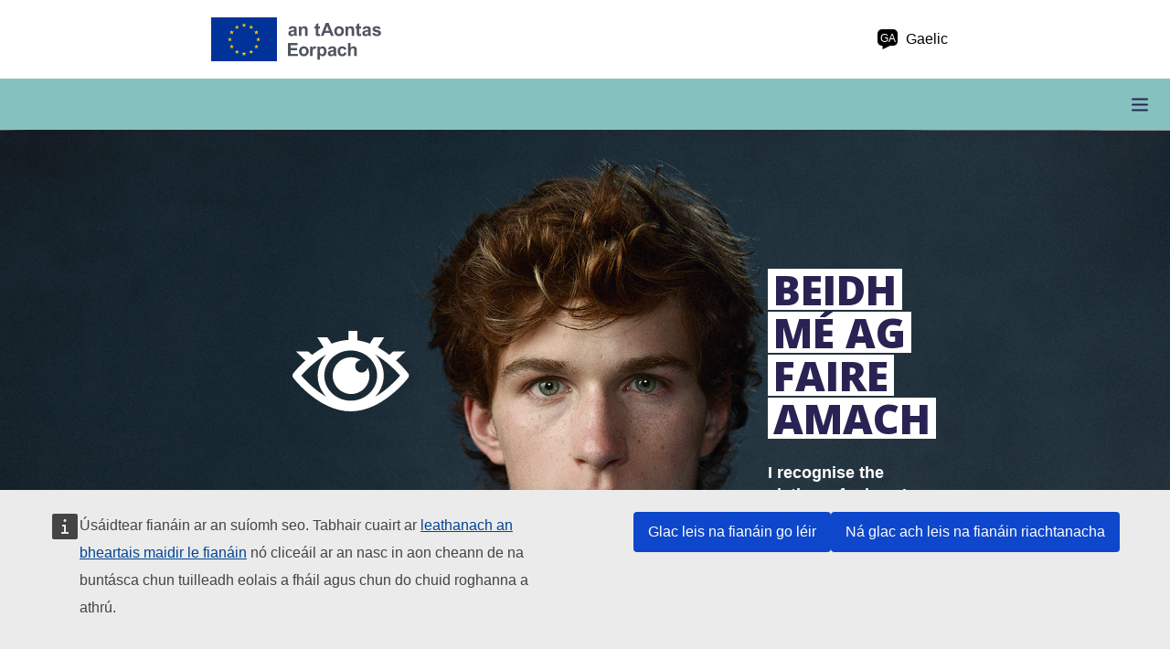

--- FILE ---
content_type: text/html; charset=UTF-8
request_url: https://victims-rights.campaign.europa.eu/ga/country/lithuania
body_size: 6366
content:
<!DOCTYPE html>
<html lang="ga" dir="ltr">
  <head>
    <meta charset="utf-8" />
<link rel="canonical" href="https://victims-rights.campaign.europa.eu/ga/country/lithuania" />
<script type="application/json">{"utility":"piwik","siteID":"4f807bb7-7846-4e96-a393-fabe4650796c","sitePath":["victims-rights.campaign.europa.eu"],"instance":"ec"}</script>
<script type="application/json">{"utility":"cck"}</script>
<meta name="Generator" content="Drupal 10 (https://www.drupal.org)" />
<meta name="MobileOptimized" content="width" />
<meta name="HandheldFriendly" content="true" />
<meta name="viewport" content="width=device-width, initial-scale=1, shrink-to-fit=no" />
<meta http-equiv="x-ua-compatible" content="ie=edge" />

    <link rel="apple-touch-icon" sizes="180x180" href="/themes/custom/just_victims_rights/assets/img/favicon/apple-touch-icon.png">
    <link rel="icon" type="image/png" sizes="32x32" href="/themes/custom/just_victims_rights/assets/img/favicon/favicon-32x32.png">
    <link rel="icon" type="image/png" sizes="16x16" href="/themes/custom/just_victims_rights/assets/img/favicon/favicon-16x16.png">
    <link rel="manifest" href="/themes/custom/just_victims_rights/assets/img/favicon/site.webmanifest">
    <link rel="mask-icon" href="/themes/custom/just_victims_rights/assets/img/favicon/safari-pinned-tab.svg" color="#5bbad5">
    <meta name="msapplication-TileColor" content="#00aba9">
    <meta name="theme-color" content="#ffffff">
    <title>| Victims Rights</title>
    <link rel="stylesheet" media="all" href="/core/assets/vendor/jquery.ui/themes/base/core.css?t99o9u" />
<link rel="stylesheet" media="all" href="/core/assets/vendor/jquery.ui/themes/base/controlgroup.css?t99o9u" />
<link rel="stylesheet" media="all" href="/core/assets/vendor/jquery.ui/themes/base/checkboxradio.css?t99o9u" />
<link rel="stylesheet" media="all" href="/core/assets/vendor/jquery.ui/themes/base/resizable.css?t99o9u" />
<link rel="stylesheet" media="all" href="/core/assets/vendor/jquery.ui/themes/base/button.css?t99o9u" />
<link rel="stylesheet" media="all" href="/core/assets/vendor/jquery.ui/themes/base/dialog.css?t99o9u" />
<link rel="stylesheet" media="all" href="/core/modules/system/css/components/align.module.css?t99o9u" />
<link rel="stylesheet" media="all" href="/core/modules/system/css/components/fieldgroup.module.css?t99o9u" />
<link rel="stylesheet" media="all" href="/core/modules/system/css/components/container-inline.module.css?t99o9u" />
<link rel="stylesheet" media="all" href="/core/modules/system/css/components/clearfix.module.css?t99o9u" />
<link rel="stylesheet" media="all" href="/core/modules/system/css/components/details.module.css?t99o9u" />
<link rel="stylesheet" media="all" href="/core/modules/system/css/components/hidden.module.css?t99o9u" />
<link rel="stylesheet" media="all" href="/core/modules/system/css/components/item-list.module.css?t99o9u" />
<link rel="stylesheet" media="all" href="/core/modules/system/css/components/js.module.css?t99o9u" />
<link rel="stylesheet" media="all" href="/core/modules/system/css/components/nowrap.module.css?t99o9u" />
<link rel="stylesheet" media="all" href="/core/modules/system/css/components/position-container.module.css?t99o9u" />
<link rel="stylesheet" media="all" href="/core/modules/system/css/components/reset-appearance.module.css?t99o9u" />
<link rel="stylesheet" media="all" href="/core/modules/system/css/components/resize.module.css?t99o9u" />
<link rel="stylesheet" media="all" href="/core/modules/system/css/components/system-status-counter.css?t99o9u" />
<link rel="stylesheet" media="all" href="/core/modules/system/css/components/system-status-report-counters.css?t99o9u" />
<link rel="stylesheet" media="all" href="/core/modules/system/css/components/system-status-report-general-info.css?t99o9u" />
<link rel="stylesheet" media="all" href="/core/modules/system/css/components/tablesort.module.css?t99o9u" />
<link rel="stylesheet" media="all" href="/core/modules/ckeditor5/css/ckeditor5.dialog.fix.css?t99o9u" />
<link rel="stylesheet" media="all" href="/core/modules/views/css/views.module.css?t99o9u" />
<link rel="stylesheet" media="all" href="/core/assets/vendor/jquery.ui/themes/base/theme.css?t99o9u" />
<link rel="stylesheet" media="all" href="/themes/contrib/bootstrap_barrio/css/components/variables.css?t99o9u" />
<link rel="stylesheet" media="all" href="/themes/contrib/bootstrap_barrio/css/components/user.css?t99o9u" />
<link rel="stylesheet" media="all" href="/themes/contrib/bootstrap_barrio/css/components/progress.css?t99o9u" />
<link rel="stylesheet" media="all" href="/themes/contrib/bootstrap_barrio/css/components/affix.css?t99o9u" />
<link rel="stylesheet" media="all" href="/themes/contrib/bootstrap_barrio/css/components/book.css?t99o9u" />
<link rel="stylesheet" media="all" href="/themes/contrib/bootstrap_barrio/css/components/contextual.css?t99o9u" />
<link rel="stylesheet" media="all" href="/themes/contrib/bootstrap_barrio/css/components/feed-icon.css?t99o9u" />
<link rel="stylesheet" media="all" href="/themes/contrib/bootstrap_barrio/css/components/field.css?t99o9u" />
<link rel="stylesheet" media="all" href="/themes/contrib/bootstrap_barrio/css/components/header.css?t99o9u" />
<link rel="stylesheet" media="all" href="/themes/contrib/bootstrap_barrio/css/components/help.css?t99o9u" />
<link rel="stylesheet" media="all" href="/themes/contrib/bootstrap_barrio/css/components/icons.css?t99o9u" />
<link rel="stylesheet" media="all" href="/themes/contrib/bootstrap_barrio/css/components/image-button.css?t99o9u" />
<link rel="stylesheet" media="all" href="/themes/contrib/bootstrap_barrio/css/components/item-list.css?t99o9u" />
<link rel="stylesheet" media="all" href="/themes/contrib/bootstrap_barrio/css/components/list-group.css?t99o9u" />
<link rel="stylesheet" media="all" href="/themes/contrib/bootstrap_barrio/css/components/media.css?t99o9u" />
<link rel="stylesheet" media="all" href="/themes/contrib/bootstrap_barrio/css/components/page.css?t99o9u" />
<link rel="stylesheet" media="all" href="/themes/contrib/bootstrap_barrio/css/components/search-form.css?t99o9u" />
<link rel="stylesheet" media="all" href="/themes/contrib/bootstrap_barrio/css/components/shortcut.css?t99o9u" />
<link rel="stylesheet" media="all" href="/themes/contrib/bootstrap_barrio/css/components/sidebar.css?t99o9u" />
<link rel="stylesheet" media="all" href="/themes/contrib/bootstrap_barrio/css/components/skip-link.css?t99o9u" />
<link rel="stylesheet" media="all" href="/themes/contrib/bootstrap_barrio/css/components/table.css?t99o9u" />
<link rel="stylesheet" media="all" href="/themes/contrib/bootstrap_barrio/css/components/tabledrag.css?t99o9u" />
<link rel="stylesheet" media="all" href="/themes/contrib/bootstrap_barrio/css/components/tableselect.css?t99o9u" />
<link rel="stylesheet" media="all" href="/themes/contrib/bootstrap_barrio/css/components/tablesort-indicator.css?t99o9u" />
<link rel="stylesheet" media="all" href="/themes/contrib/bootstrap_barrio/css/components/ui.widget.css?t99o9u" />
<link rel="stylesheet" media="all" href="/themes/contrib/bootstrap_barrio/css/components/tabs.css?t99o9u" />
<link rel="stylesheet" media="all" href="/themes/contrib/bootstrap_barrio/css/components/toolbar.css?t99o9u" />
<link rel="stylesheet" media="all" href="/themes/contrib/bootstrap_barrio/css/components/vertical-tabs.css?t99o9u" />
<link rel="stylesheet" media="all" href="/themes/contrib/bootstrap_barrio/css/components/views.css?t99o9u" />
<link rel="stylesheet" media="all" href="/themes/contrib/bootstrap_barrio/css/components/webform.css?t99o9u" />
<link rel="stylesheet" media="all" href="/themes/contrib/bootstrap_barrio/css/components/ui-dialog.css?t99o9u" />
<link rel="stylesheet" media="all" href="/themes/contrib/bootstrap_barrio/css/colors/messages/messages-white.css?t99o9u" />
<link rel="stylesheet" media="all" href="//stackpath.bootstrapcdn.com/bootstrap/4.5.0/css/bootstrap.min.css" />
<link rel="stylesheet" media="all" href="/themes/custom/just_victims_rights/assets/css/styles.css?t99o9u" />
<link rel="stylesheet" media="all" href="/themes/custom/just_victims_rights/assets/css/slick.min.css?t99o9u" />
<link rel="stylesheet" media="all" href="/themes/custom/just_victims_rights/assets/ecl/ecl-ec-preset-website.css?t99o9u" />
<link rel="stylesheet" media="print" href="/themes/custom/just_victims_rights/assets/ecl/ecl-ec-preset-website-print.css?t99o9u" />
<link rel="stylesheet" media="print" href="/themes/contrib/bootstrap_barrio/css/print.css?t99o9u" />

    
  </head>
  <body class="layout-no-sidebars path-country">
    <a href="#main-content" class="visually-hidden focusable skip-link">
      Skip to main content
    </a>
    
      <div class="dialog-off-canvas-main-canvas" data-off-canvas-main-canvas>
    
<div id="page-wrapper">
  <div id="page">
    <header id="header" class="header" role="banner" aria-label="Site header">
      
                <nav class="country-selector"><div class="views-element-container"><div class=" modal" id="country-menu" data-title="Select country">
    <div class="countries-list">      
      <ul class="countries-list-links">
    <li>
  <a href="/en/country/austria#action" data-country="austria" class="">An Ostair</a>
</li>
    <li>
  <a href="/en/country/belgium#action" data-country="belgium" class="target-country">An Bheilg</a>
</li>
    <li>
  <a href="/en/country/bulgaria#action" data-country="bulgaria" class="target-country">An Bhulgáir</a>
</li>
    <li>
  <a href="/en/country/croatia#action" data-country="croatia" class="target-country">An Chróit</a>
</li>
    <li>
  <a href="/en/country/cyprus#action" data-country="cyprus" class="">Poblacht na Cipire</a>
</li>
    <li>
  <a href="/en/country/czech_republic#action" data-country="czech_republic" class="target-country">An tSeicia</a>
</li>
    <li>
  <a href="/en/country/denmark#action" data-country="denmark" class="">An Danmhairg</a>
</li>
    <li>
  <a href="/en/country/estonia#action" data-country="estonia" class="target-country">An Eastóin</a>
</li>
    <li>
  <a href="/en/country/finland#action" data-country="finland" class="">An Fhionlainn</a>
</li>
    <li>
  <a href="/en/country/france#action" data-country="france" class="">An Fhrainc</a>
</li>
    <li>
  <a href="/en/country/germany#action" data-country="germany" class="">An Ghearmáin</a>
</li>
    <li>
  <a href="/en/country/greece#action" data-country="greece" class="">An Ghréig</a>
</li>
    <li>
  <a href="/en/country/hungary#action" data-country="hungary" class="target-country">An Ungáir</a>
</li>
    <li>
  <a href="/en/country/ireland#action" data-country="ireland" class="">Éire</a>
</li>
    <li>
  <a href="/en/country/italy#action" data-country="italy" class="">An Iodáil</a>
</li>
    <li>
  <a href="/en/country/latvia#action" data-country="latvia" class="target-country">An Laitvia</a>
</li>
    <li>
  <a href="/en/country/lithuania#action" data-country="lithuania" class="">An Liotuáin</a>
</li>
    <li>
  <a href="/en/country/luxembourg#action" data-country="luxembourg" class="">Lucsamburg</a>
</li>
    <li>
  <a href="/en/country/malta#action" data-country="malta" class="">Málta</a>
</li>
    <li>
  <a href="/en/country/netherlands#action" data-country="netherlands" class="">An Ísiltír</a>
</li>
    <li>
  <a href="/en/country/poland#action" data-country="poland" class="target-country">An Pholainn</a>
</li>
    <li>
  <a href="/en/country/portugal#action" data-country="portugal" class="">An Phortaingéil</a>
</li>
    <li>
  <a href="/en/country/romania#action" data-country="romania" class="target-country">An Rómáin</a>
</li>
    <li>
  <a href="/en/country/slovakia#action" data-country="slovakia" class="target-country">An tSlóvaic</a>
</li>
    <li>
  <a href="/en/country/slovenia#action" data-country="slovenia" class="">An tSlóivéin</a>
</li>
    <li>
  <a href="/en/country/spain#action" data-country="spain" class="">An Spáinn</a>
</li>
    <li>
  <a href="/en/country/sweden#action" data-country="sweden" class="">An tSualainn</a>
</li>
</ul>

    </div>
</div>
</div>
 </nav>
          <nav class="navbar" id="navbar-top">
                        
                <section class="container region region-top-header">
    
<div id="eu-logo">
	<a href="http://europa.eu" target="_blank">
	<img src="https://european-union.europa.eu/themes/contrib/oe_theme/dist/eu/images/logo/standard-version/positive/logo-eu--ga.svg" alt="European Union logo"/>
	</a>
</div>



<div class="language-switcher-language-url language-switcher block block-language block-language-blocklanguage-interface" id="block-languageswitcher" role="navigation">
  
    
      <div class="content">
      


<div class="ecl-site-header-harmonised__action">
<a aria-controls="language-list-overlay" aria-label="ga Gaelic" class="ecl-link ecl-link--standalone ecl-site-header-harmonised__language-selector" data-ecl-language-selector="true" href="/ga">


		<span class="ecl-site-header-harmonised__language-icon">
			<svg aria-hidden="true" class="ecl-site-header-harmonised__icon ecl-icon ecl-icon--s" focusable="false">
				<use xlink:href="/themes/custom/just_victims_rights/assets/ecl/icons.svg#general--language"></use>
			</svg>
			<span class="ecl-site-header-harmonised__language-code">ga</span>
		</span>
		Gaelic</a>

</div>

<div id="language-list-overlay" class="ecl-language-list ecl-language-list--overlay" aria-labelledby="ecl-language-list__title" role="dialog" data-ecl-language-list-overlay="true">





    <div class="ecl-language-list__container ecl-container">
      <div class="ecl-row">
        <div class="ecl-language-list__close ecl-col-12 ecl-col-lg-8 ecl-offset-lg-2"><button data-ecl-language-list-close="true" type="submit" class="ecl-language-list__close-button ecl-button ecl-button--ghost"><span class="ecl-button__container"><span class="ecl-button__label" data-ecl-label="true">Close</span><svg focusable="false" aria-hidden="true" data-ecl-icon="true" class="ecl-button__icon ecl-button__icon--after ecl-icon ecl-icon--s">
                <use xlink:href="/themes/custom/just_victims_rights/assets/ecl/icons.svg#ui--close"></use>
              </svg></span></button></div>
        <div class="ecl-language-list__title ecl-col-12 ecl-col-lg-8 ecl-offset-lg-2" id="ecl-language-list__title">Select your language</div>
      </div>
      <div class="ecl-row ecl-language-list__eu">

        <div class="ecl-language-list__column ecl-col-12 ecl-col-lg-4 ecl-offset-lg-2">
          <ul class="ecl-language-list__list"><li class="ecl-language-list__item ">


            <a href="/en/country/lithuania" class="language-link ecl-language-list__link ecl-link ecl-link--standalone" hreflang="en" lang="en" rel="alternate" data-drupal-link-system-path="country/lithuania">English</a><li class="ecl-language-list__item ">


            <a href="/de/country/lithuania" class="language-link ecl-language-list__link ecl-link ecl-link--standalone" hreflang="de" lang="de" rel="alternate" data-drupal-link-system-path="country/lithuania">German</a><li class="ecl-language-list__item ">


            <a href="/el/country/lithuania" class="language-link ecl-language-list__link ecl-link ecl-link--standalone" hreflang="el" lang="el" rel="alternate" data-drupal-link-system-path="country/lithuania">Greek</a><li class="ecl-language-list__item ">


            <a href="/da/country/lithuania" class="language-link ecl-language-list__link ecl-link ecl-link--standalone" hreflang="da" lang="da" rel="alternate" data-drupal-link-system-path="country/lithuania">Danish</a><li class="ecl-language-list__item ">


            <a href="/fi/country/lithuania" class="language-link ecl-language-list__link ecl-link ecl-link--standalone" hreflang="fi" lang="fi" rel="alternate" data-drupal-link-system-path="country/lithuania">Finnish</a><li class="ecl-language-list__item ">


            <a href="/fr/country/lithuania" class="language-link ecl-language-list__link ecl-link ecl-link--standalone" hreflang="fr" lang="fr" rel="alternate" data-drupal-link-system-path="country/lithuania">French</a><li class="ecl-language-list__item ">


            <a href="/it/country/lithuania" class="language-link ecl-language-list__link ecl-link ecl-link--standalone" hreflang="it" lang="it" rel="alternate" data-drupal-link-system-path="country/lithuania">Italian</a><li class="ecl-language-list__item ">


            <a href="/lt/country/lithuania" class="language-link ecl-language-list__link ecl-link ecl-link--standalone" hreflang="lt" lang="lt" rel="alternate" data-drupal-link-system-path="country/lithuania">Lithuanian</a><li class="ecl-language-list__item ">


            <a href="/nl/country/lithuania" class="language-link ecl-language-list__link ecl-link ecl-link--standalone" hreflang="nl" lang="nl" rel="alternate" data-drupal-link-system-path="country/lithuania">Dutch</a><li class="ecl-language-list__item ">


            <a href="/pt/country/lithuania" class="language-link ecl-language-list__link ecl-link ecl-link--standalone" hreflang="pt" lang="pt" rel="alternate" data-drupal-link-system-path="country/lithuania">Portuguese, Portugal</a><li class="ecl-language-list__item ">


            <a href="/sl/country/lithuania" class="language-link ecl-language-list__link ecl-link ecl-link--standalone" hreflang="sl" lang="sl" rel="alternate" data-drupal-link-system-path="country/lithuania">Slovenian</a><li class="ecl-language-list__item ">


            <a href="/es/country/lithuania" class="language-link ecl-language-list__link ecl-link ecl-link--standalone" hreflang="es" lang="es" rel="alternate" data-drupal-link-system-path="country/lithuania">Spanish</a><li class="ecl-language-list__item ">


            <a href="/sv/country/lithuania" class="language-link ecl-language-list__link ecl-link ecl-link--standalone" hreflang="sv" lang="sv" rel="alternate" data-drupal-link-system-path="country/lithuania">Swedish</a><li class="ecl-language-list__item ">


            <a href="/bg/country/lithuania" class="language-link ecl-language-list__link ecl-link ecl-link--standalone" hreflang="bg" lang="bg" rel="alternate" data-drupal-link-system-path="country/lithuania">Bulgarian</a><li class="ecl-language-list__item ">


            <a href="/hr/country/lithuania" class="language-link ecl-language-list__link ecl-link ecl-link--standalone" hreflang="hr" lang="hr" rel="alternate" data-drupal-link-system-path="country/lithuania">Croatian</a><li class="ecl-language-list__item ">


            <a href="/cs/country/lithuania" class="language-link ecl-language-list__link ecl-link ecl-link--standalone" hreflang="cs" lang="cs" rel="alternate" data-drupal-link-system-path="country/lithuania">Czech</a><li class="ecl-language-list__item ">


            <a href="/et/country/lithuania" class="language-link ecl-language-list__link ecl-link ecl-link--standalone" hreflang="et" lang="et" rel="alternate" data-drupal-link-system-path="country/lithuania">Estonian</a><li class="ecl-language-list__item ">


            <a href="/hu/country/lithuania" class="language-link ecl-language-list__link ecl-link ecl-link--standalone" hreflang="hu" lang="hu" rel="alternate" data-drupal-link-system-path="country/lithuania">Hungarian</a><li class="ecl-language-list__item ">


            <a href="/lv/country/lithuania" class="language-link ecl-language-list__link ecl-link ecl-link--standalone" hreflang="lv" lang="lv" rel="alternate" data-drupal-link-system-path="country/lithuania">Latvian</a><li class="ecl-language-list__item ">


            <a href="/pl/country/lithuania" class="language-link ecl-language-list__link ecl-link ecl-link--standalone" hreflang="pl" lang="pl" rel="alternate" data-drupal-link-system-path="country/lithuania">Polish</a><li class="ecl-language-list__item ">


            <a href="/ro/country/lithuania" class="language-link ecl-language-list__link ecl-link ecl-link--standalone" hreflang="ro" lang="ro" rel="alternate" data-drupal-link-system-path="country/lithuania">Romanian</a><li class="ecl-language-list__item ">


            <a href="/sk/country/lithuania" class="language-link ecl-language-list__link ecl-link ecl-link--standalone" hreflang="sk" lang="sk" rel="alternate" data-drupal-link-system-path="country/lithuania">Slovak</a><li class="ecl-language-list__item ">


            <a href="/mt/country/lithuania" class="language-link ecl-language-list__link ecl-link ecl-link--standalone" hreflang="mt" lang="mt" rel="alternate" data-drupal-link-system-path="country/lithuania">Maltese</a><li class="ecl-language-list__item  ecl-language-list__item--is-active">


            <a href="/ga/country/lithuania" class="language-link ecl-language-list__link ecl-link ecl-link--standalone ecl-link--icon ecl-link--icon-after is-active" hreflang="ga" lang="ga" rel="alternate" data-drupal-link-system-path="country/lithuania" aria-current="page">Gaelic&nbsp;<svg focusable="false" aria-hidden="true" class="ecl-link__icon ecl-icon ecl-icon--xs"><use xlink:href="https://victims-rights.campaign.europa.eu/themes/custom/just_victims_rights/assets/ecl/icons.svg#ui--check"></use></svg></a></li>

          </ul>
        </div>

      </div>
    </div>
  </div>
    </div>
  </div>

  </section>

                                  </nav>
                <nav>
         
          <div class="container">
         
                <div class="menu-bar row">
  <div class="menu-btn">
    <div class="menu-btn__burger"></div>
  </div>
 </div>
<div class="overlay-navigation" id="main-menu">
  <nav
    role="navigation" aria-labelledby="block-mainnavigation-menu"  id="block-mainnavigation" class="block block-menu navigation menu--main">
        <div class="close-menu-main"></div>
                  
    <h2 class="visually-hidden" id="block-mainnavigation-menu">Main navigation</h2>
    

            <div class="menucontainer">
      
              <ul class="clearfix navnavbar-nav">
      

                            <li>
            
                          <a href="/ga" class="nav-link nav-link--ga">Baile</a>
                      </li>
                            <li>
            
                          <a href="/ga/country/all/crimes" class="nav-link js-country-url nav-link--ga-country-all-crimes">Coireanna & Cearta</a>
                      </li>
                            <li>
            
                          <a href="/ga/organisations" class="nav-link nav-link--ga-organisations">Aimsigh Tacaíocht</a>
                      </li>
                            <li class="nav-item">
            
                          <a href="/ga/about" class="nav-link nav-item nav-link--ga-about" data-drupal-link-system-path="node/203">Maidir linn</a>
                      </li>
                            <li class="nav-item">
            
                          <a href="/ga/resources" class="nav-link nav-item nav-link--ga-resources" data-drupal-link-system-path="node/202">Acmhainní</a>
                      </li>
                            <li class="nav-item">
            
                          <a href="/ga/contact" class="nav-link nav-item nav-link--ga-contact" data-drupal-link-system-path="node/201">Déan Teagmháil</a>
                      </li>
              </ul>
      

  <script type="application/json">
  {
      "service":"sbkm",
      "popup":false,
      "selection":true,
      "to":[
        {
          "name" :"e-mail",
          "btntext": "E-mail",
          "title" : "E-mail"
          },
          "twitter",
          "facebook"]
      ,
      "stats":true,
      "title": "Let’s keep our eyes open to recognise and help victims of crime"
      }
</script>

  <div class="menu-change-country">
    <a class="select-country icon icon-url open-modal" href="#country-menu">
      Change country
    </a>
  </div>

      </div>
      </nav>
</div>



          
          </div>
       
        </nav>
       
    </header>
          <div class="highlighted">
        <aside class="container section clearfix" role="complementary">
            <div data-drupal-messages-fallback class="hidden"></div>


        </aside>
      </div>
            <div id="main-wrapper" class="layout-main-wrapper clearfix">
              <div id="main" class="container page-main-content">
          
          <div class="row row-offcanvas row-offcanvas-left clearfix">
              <main class="main-content col" id="content" role="main">
                <section class="section">
                  <a id="main-content" tabindex="-1"></a>
                    <div class="views-element-container">

<div class="row">
    <div class="views-row col-12 p-0 home-container">
    <div class="home-header bg_random bg_1920x1080">
      <div class="eye-header"><img src="/themes/custom/just_victims_rights/assets/img/eye_white.svg" alt="graphic decoration"/></div>
      <div class="home-title-container">
        <h1 class="title-home">
          <span>BEIDH </span><span> MÉ AG </span><span> FAIRE </span><span> AMACH</span>
        </h1>
        <h2 class="slogan-home">
          I recognise the victims of crime, I understand what support is available and I am ready to help them.
        </h2>
      </div>
      <div class="vertical-link-container">
        <a class="vertical-link" href="#action">
          Tabhair Cúnamh nó Aimsigh Cúnamh
        </a>
      </div>
    </div>

    <div class="home-selector">
      <div class="share-crime">
        <script type="application/json">
  {
      "service":"sbkm",
      "popup":false,
      "selection":true,
      "to":[
        {
          "name" :"e-mail",
          "btntext": "E-mail",
          "title" : "E-mail"
          },
          "twitter",
          "facebook"]
      ,
      "stats":true,
      "title": "Let’s keep our eyes open to recognise and help victims of crime"
      }
</script>
      </div>
      <div class="eye"><img src="/themes/custom/just_victims_rights/assets/img/eye.svg" alt="graphic decoration"/></div>
      <div class="select-country-desc">
        Ionas go dtabharfar an t-eolas is ábhartha duit, roghnaigh tír agus cineál coire.
      </div>
      <div class="select-country-label" id="action country">
        Tá íospartach na coire i
      </div>
      <div>
        <a class="select-country icon icon-dropdown-r open-modal" href="#country-menu">
              <div>
    An Liotuáin
  </div>

        </a>
      </div>
      <div>

        <div class="views-element-container">

      <a class="give-help button-cta-white " href="all/crimes">Give or get help</a>

  </div>

      </div>
    </div>

  </div>
</div>
</div>


                </section>
              </main>
                                  </div>
        </div>
        
    </div>
        <footer class="site-footer">
              <div class="container">
                      <div class="site-footer__top row">
              
                <section class="col-md-4 region region-footer-second">
    <div id="block-europaeu" class="block-content-basic block block-block-content block-block-content064b71ac-e769-479a-84fa-3b4ed82c91d0">
  
    
      <div class="content">
      <div class="mb-2">
        <a href="http://europa.eu"><img src="https://european-union.europa.eu/themes/contrib/oe_theme/dist/eu/images/logo/standard-version/positive/logo-eu--ga.svg" alt="European Union logo"/></a>
      </div>
      
            <div class="clearfix text-formatted field field--name-body field--type-text-with-summary field--label-hidden field__item"><p>Tuilleadh eolais <a href="https://europa.eu">europa.eu</a></p>
</div>
      
    </div>
  </div>

  </section>

                <section class="col-md-3 offset-md-1 region region-footer-third">
    <div id="block-socialmedia-2" class="block-content-basic block block-block-content block-block-content6b935d01-a5d8-4c64-8579-b477cd114972">
  
      <h2>Na meáin shóisialta</h2>
    
      <div class="content">
      
            <div class="clearfix text-formatted field field--name-body field--type-text-with-summary field--label-hidden field__item"><ul>
<li><a href="https://european-union.europa.eu/contact-eu/social-media-channels_ga#/search">Cainéil an Aontais Eorpaigh ar na meáin shóisialta a chuardach</a></li>
</ul>
</div>
      
    </div>
  </div>

  </section>

                <section class="col-md-4 region region-footer-fourth">
    <div id="block-legal-2" class="block-content-basic block block-block-content block-block-content90e7f984-8498-4947-aebf-c5e95f241521">
  
      <h2>Fógraí Dlíthiúla</h2>
    
      <div class="content">
      
            <div class="clearfix text-formatted field field--name-body field--type-text-with-summary field--label-hidden field__item"><ul>
<li><a href="https://european-union.europa.eu/privacy-policy_ga">An Beartas Príobháideachais</a>&nbsp;</li>
<li><a href="https://european-union.europa.eu/legal-notice_ga">Fógra dlí</a>&nbsp;&nbsp; &nbsp;</li>
<li><a href="https://european-union.europa.eu/cookies_ga">Fianáin</a>&nbsp;&nbsp;</li>
</ul>
</div>
      
    </div>
  </div>

  </section>

            </div>
                            </div>
         
    </footer>
  </div>
</div>

  </div>

    
    <script type="application/json" data-drupal-selector="drupal-settings-json">{"path":{"baseUrl":"\/","pathPrefix":"ga\/","currentPath":"country\/lithuania","currentPathIsAdmin":false,"isFront":false,"currentLanguage":"ga","theme":"themes\/custom\/just_victims_rights"},"pluralDelimiter":"\u0003","suppressDeprecationErrors":true,"smartIp":"{\u0022location\u0022:{\u0022source\u0022:\u0022smart_ip\u0022,\u0022ipAddress\u0022:\u0022146.59.219.70\u0022,\u0022ipVersion\u0022:4,\u0022timestamp\u0022:1769128564,\u0022originalData\u0022:{\u0022continent\u0022:{\u0022code\u0022:\u0022EU\u0022,\u0022geoname_id\u0022:6255148,\u0022names\u0022:{\u0022de\u0022:\u0022Europa\u0022,\u0022en\u0022:\u0022Europe\u0022,\u0022es\u0022:\u0022Europa\u0022,\u0022fr\u0022:\u0022Europe\u0022,\u0022ja\u0022:\u0022\\u30e8\\u30fc\\u30ed\\u30c3\\u30d1\u0022,\u0022pt-BR\u0022:\u0022Europa\u0022,\u0022ru\u0022:\u0022\\u0415\\u0432\\u0440\\u043e\\u043f\\u0430\u0022,\u0022zh-CN\u0022:\u0022\\u6b27\\u6d32\u0022}},\u0022country\u0022:{\u0022geoname_id\u0022:3017382,\u0022is_in_european_union\u0022:true,\u0022iso_code\u0022:\u0022FR\u0022,\u0022names\u0022:{\u0022de\u0022:\u0022Frankreich\u0022,\u0022en\u0022:\u0022France\u0022,\u0022es\u0022:\u0022Francia\u0022,\u0022fr\u0022:\u0022France\u0022,\u0022ja\u0022:\u0022\\u30d5\\u30e9\\u30f3\\u30b9\\u5171\\u548c\\u56fd\u0022,\u0022pt-BR\u0022:\u0022Fran\\u00e7a\u0022,\u0022ru\u0022:\u0022\\u0424\\u0440\\u0430\\u043d\\u0446\\u0438\\u044f\u0022,\u0022zh-CN\u0022:\u0022\\u6cd5\\u56fd\u0022}},\u0022registered_country\u0022:{\u0022geoname_id\u0022:3017382,\u0022is_in_european_union\u0022:true,\u0022iso_code\u0022:\u0022FR\u0022,\u0022names\u0022:{\u0022de\u0022:\u0022Frankreich\u0022,\u0022en\u0022:\u0022France\u0022,\u0022es\u0022:\u0022Francia\u0022,\u0022fr\u0022:\u0022France\u0022,\u0022ja\u0022:\u0022\\u30d5\\u30e9\\u30f3\\u30b9\\u5171\\u548c\\u56fd\u0022,\u0022pt-BR\u0022:\u0022Fran\\u00e7a\u0022,\u0022ru\u0022:\u0022\\u0424\\u0440\\u0430\\u043d\\u0446\\u0438\\u044f\u0022,\u0022zh-CN\u0022:\u0022\\u6cd5\\u56fd\u0022}}},\u0022country\u0022:\u0022France\u0022,\u0022countryCode\u0022:\u0022FR\u0022,\u0022region\u0022:\u0022\u0022,\u0022regionCode\u0022:\u0022\u0022,\u0022city\u0022:\u0022\u0022,\u0022zip\u0022:\u0022\u0022,\u0022latitude\u0022:\u0022\u0022,\u0022longitude\u0022:\u0022\u0022,\u0022timeZone\u0022:\u0022\u0022,\u0022isEuCountry\u0022:true,\u0022isGdprCountry\u0022:true}}","smartIpSrc":{"smartIp":"smart_ip","geocodedSmartIp":"geocoded_smart_ip","w3c":"w3c"},"country_images_settings":[{"image":"001.jpg","excluded_country":["czech_republic","romania","slovakia"]},{"image":"002.jpg","excluded_country":["latvia"]},{"image":"003.jpg","excluded_country":["bulgaria","croatia","czech_republic","estonia","hungary","latvia","poland","romania","slovakia"]},{"image":"004.jpg","excluded_country":["bulgaria","croatia","czech_republic","estonia","hungary","latvia","poland","romania","slovakia"]},{"image":"005.jpg","excluded_country":["romania","slovakia"]},{"image":"006.jpg","excluded_country":["bulgaria","croatia","czech_republic","estonia","hungary","latvia","poland","romania","slovakia"]},{"image":"007.jpg","excluded_country":[]},{"image":"008.jpg","excluded_country":["croatia","czech_republic","hungary","latvia","poland"]},{"image":"009.jpg","excluded_country":["bulgaria","croatia","czech_republic","estonia","hungary","latvia","poland","romania","slovakia"]},{"image":"010.jpg","excluded_country":["poland"]},{"image":"011.jpg","excluded_country":[]},{"image":"012.jpg","excluded_country":["croatia"]}],"user":{"uid":0,"permissionsHash":"d897c13137e58ee77e2db791df45fed32ac899ccaef218aa3ecdfc21db8916e6"}}</script>
<script src="/core/assets/vendor/jquery/jquery.min.js?v=3.7.1"></script>
<script src="/core/assets/vendor/once/once.min.js?v=1.0.1"></script>
<script src="/sites/default/files/languages/ga_LbQAsKf7xe98h1buxncbHjIFb675Dsg6um_AHy2Yuig.js?t99o9u"></script>
<script src="/core/misc/drupalSettingsLoader.js?v=10.5.6"></script>
<script src="/core/misc/drupal.js?v=10.5.6"></script>
<script src="/core/misc/drupal.init.js?v=10.5.6"></script>
<script src="/core/assets/vendor/jquery.ui/ui/version-min.js?v=10.5.6"></script>
<script src="/core/assets/vendor/jquery.ui/ui/data-min.js?v=10.5.6"></script>
<script src="/core/assets/vendor/jquery.ui/ui/disable-selection-min.js?v=10.5.6"></script>
<script src="/core/assets/vendor/jquery.ui/ui/jquery-patch-min.js?v=10.5.6"></script>
<script src="/core/assets/vendor/jquery.ui/ui/scroll-parent-min.js?v=10.5.6"></script>
<script src="/core/assets/vendor/jquery.ui/ui/unique-id-min.js?v=10.5.6"></script>
<script src="/core/assets/vendor/jquery.ui/ui/focusable-min.js?v=10.5.6"></script>
<script src="/core/assets/vendor/jquery.ui/ui/keycode-min.js?v=10.5.6"></script>
<script src="/core/assets/vendor/jquery.ui/ui/plugin-min.js?v=10.5.6"></script>
<script src="/core/assets/vendor/jquery.ui/ui/widget-min.js?v=10.5.6"></script>
<script src="/core/assets/vendor/jquery.ui/ui/labels-min.js?v=10.5.6"></script>
<script src="/core/assets/vendor/jquery.ui/ui/widgets/controlgroup-min.js?v=10.5.6"></script>
<script src="/core/assets/vendor/jquery.ui/ui/form-reset-mixin-min.js?v=10.5.6"></script>
<script src="/core/assets/vendor/jquery.ui/ui/widgets/mouse-min.js?v=10.5.6"></script>
<script src="/core/assets/vendor/jquery.ui/ui/widgets/checkboxradio-min.js?v=10.5.6"></script>
<script src="/core/assets/vendor/jquery.ui/ui/widgets/draggable-min.js?v=10.5.6"></script>
<script src="/core/assets/vendor/jquery.ui/ui/widgets/resizable-min.js?v=10.5.6"></script>
<script src="/core/assets/vendor/jquery.ui/ui/widgets/button-min.js?v=10.5.6"></script>
<script src="/core/assets/vendor/jquery.ui/ui/widgets/dialog-min.js?v=10.5.6"></script>
<script src="/core/assets/vendor/tabbable/index.umd.min.js?v=6.2.0"></script>
<script src="/core/assets/vendor/tua-body-scroll-lock/tua-bsl.umd.min.js?v=10.5.6"></script>
<script src="/themes/contrib/bootstrap_barrio/js/barrio.js?v=10.5.6"></script>
<script src="//cdnjs.cloudflare.com/ajax/libs/popper.js/1.14.3/umd/popper.min.js"></script>
<script src="//stackpath.bootstrapcdn.com/bootstrap/4.5.0/js/bootstrap.min.js"></script>
<script src="/core/misc/debounce.js?v=10.5.6"></script>
<script src="/core/misc/displace.js?v=10.5.6"></script>
<script src="/core/misc/jquery.tabbable.shim.js?v=10.5.6"></script>
<script src="/core/misc/position.js?v=10.5.6"></script>
<script src="/core/misc/dialog/dialog-deprecation.js?v=10.5.6"></script>
<script src="/core/misc/dialog/dialog.js?v=10.5.6"></script>
<script src="/core/misc/dialog/dialog.position.js?v=10.5.6"></script>
<script src="/core/misc/dialog/dialog.jquery-ui.js?v=10.5.6"></script>
<script src="/core/modules/ckeditor5/js/ckeditor5.dialog.fix.js?v=10.5.6"></script>
<script src="/themes/custom/just_victims_rights/assets/js/global.js?v=10.5.6"></script>
<script src="/themes/custom/just_victims_rights/assets/js/menu.js?v=10.5.6"></script>
<script src="/themes/custom/just_victims_rights/assets/js/slick.js?v=10.5.6"></script>
<script src="/themes/custom/just_victims_rights/assets/js/slider.js?v=10.5.6"></script>
<script src="/themes/custom/just_victims_rights/assets/js/ellipsis.js?v=10.5.6"></script>
<script src="https://europa.eu/webtools/load.js" defer></script>

  </body>
</html>


--- FILE ---
content_type: image/svg+xml
request_url: https://victims-rights.campaign.europa.eu/themes/custom/just_victims_rights/assets/img/icons/globe.svg
body_size: 663
content:
<svg width="25" height="24" viewBox="0 0 25 24" fill="none" xmlns="http://www.w3.org/2000/svg">
<path d="M12.9844 22.0001C18.5072 22.0001 22.9844 17.5229 22.9844 12.0001C22.9844 6.47724 18.5072 2.00009 12.9844 2.00009C7.46153 2.00009 2.98438 6.47724 2.98438 12.0001C2.98438 17.5229 7.46153 22.0001 12.9844 22.0001Z" stroke="#282353" stroke-width="2" stroke-linecap="round" stroke-linejoin="round"/>
<path d="M2.98438 12H22.9844" stroke="#282353" stroke-width="2" stroke-linecap="round" stroke-linejoin="round"/>
<path d="M12.9844 2.00009C15.4857 4.73844 16.9071 8.29213 16.9844 12.0001C16.9071 15.7081 15.4857 19.2617 12.9844 22.0001C10.4831 19.2617 9.06162 15.7081 8.98438 12.0001C9.06162 8.29213 10.4831 4.73844 12.9844 2.00009V2.00009Z" stroke="#282353" stroke-width="2" stroke-linecap="round" stroke-linejoin="round"/>
</svg>


--- FILE ---
content_type: image/svg+xml
request_url: https://victims-rights.campaign.europa.eu/themes/custom/just_victims_rights/assets/img/eye_white.svg
body_size: 808
content:
<svg width="128" height="89" viewBox="0 0 128 89" fill="none" xmlns="http://www.w3.org/2000/svg">
<path d="M126.584 46.5318C126.112 45.9153 121.232 39.5877 113.254 32.348L123.71 22.4042L110.215 22.3754L105.969 26.2512C102.162 23.3344 97.9337 20.4753 93.3345 17.9839L100.365 6.95129H89.0019L84.6009 13.9242C80.2683 12.2405 75.7016 10.9786 70.9657 10.3224V0H61.13L61.2704 9.87169C54.7949 10.1782 48.6004 11.6816 42.8092 13.9206L38.0372 6.94768H27.0454L34.0755 17.9803C29.4836 20.4681 25.2483 23.3272 21.4415 26.2512L17.0117 22.3754L3.68613 22.4006L14.1449 32.3444C6.16036 39.5769 1.28033 45.9081 0.804934 46.5282C-0.268311 47.9415 -0.268311 49.8488 0.804934 51.2693C1.9322 52.7728 29.0803 88.0088 63.6906 88.0088C98.301 88.0088 125.445 52.7728 126.591 51.2766C127.66 49.856 127.66 47.9487 126.587 46.5354L126.584 46.5318ZM63.687 76.3524C47.7684 76.3524 34.8139 64.0398 34.8139 48.897C34.8139 33.7541 47.7684 21.4452 63.687 21.4452C79.6056 21.4452 92.5746 33.7613 92.5746 48.897C92.5746 64.0326 79.6128 76.3524 63.687 76.3524ZM9.65381 48.9006C13.7271 44.145 23.8473 33.2638 37.0612 25.75C31.1727 31.8685 27.546 39.9771 27.546 48.9006C27.546 57.824 31.1727 65.9399 37.0648 72.0583C23.8509 64.541 13.7235 53.6597 9.65381 48.9006ZM90.2733 72.1016C96.1869 65.9795 99.8352 57.8457 99.8352 48.9006C99.8352 39.9555 96.2085 31.8685 90.3201 25.75C103.534 33.271 113.654 44.1522 117.727 48.9078C113.661 53.667 103.527 64.5842 90.2733 72.1016Z" fill="#ffffff"/>
<path d="M75.4603 45.5872C71.6787 45.5836 68.6102 42.5118 68.603 38.726C68.5994 35.1783 71.2898 32.2615 74.7436 31.9154C71.6499 29.9648 67.9872 28.8363 64.0688 28.8291C52.9798 28.8183 44.0048 37.803 44.0156 48.9006C44.03 59.9981 53.0266 69.0009 64.1156 69.0153C75.2046 69.0298 84.1795 60.045 84.1687 48.9475C84.1651 45.8035 83.4412 42.829 82.1519 40.1754C81.4964 43.2725 78.752 45.5908 75.4603 45.5872Z" fill="#ffffff"/>
</svg>


--- FILE ---
content_type: text/javascript
request_url: https://victims-rights.campaign.europa.eu/sites/default/files/languages/ga_LbQAsKf7xe98h1buxncbHjIFb675Dsg6um_AHy2Yuig.js?t99o9u
body_size: 23
content:
window.drupalTranslations = {"strings":{"":{"Edit":"Cuir in eagar","Continue":"Lean ar aghaidh","Cancel":"Cealaigh","By @name on @date":"Le @name, @date","By @name":"Le @name"}},"pluralFormula":{"0":2,"1":0,"2":1,"3":2,"4":2,"5":2,"6":2,"7":3,"8":3,"9":3,"10":3,"default":4}};

--- FILE ---
content_type: image/svg+xml
request_url: https://victims-rights.campaign.europa.eu/themes/custom/just_victims_rights/assets/img/icons/caret-down-white.svg
body_size: 1
content:
<svg width="19" height="12" viewBox="0 0 19 12" fill="none" xmlns="http://www.w3.org/2000/svg">
<path d="M1 1L9.5 10L18 1" stroke="#ffffff" stroke-width="2"/>
</svg>


--- FILE ---
content_type: text/javascript
request_url: https://victims-rights.campaign.europa.eu/themes/custom/just_victims_rights/assets/js/slider.js?v=10.5.6
body_size: 1043
content:
/**
 * @file
 * Global utilities.
 *
 */
(function ($, Drupal) {
  "use strict";

  Drupal.behaviors.just_victims_rights_slider = {
    attach: function (context, settings) {
      var eurightsSlide = $(".slider-eu-rights").slick({
        dots: true,
        speed: 1000,
        slidesToShow: 3,
        slidesToScroll: 1,
        infinite: true,
        autoplay: false,
        autoplaySpeed: 3000,
        arrows: true,
        prevArrow:
          '<button class="slick-prev slide-arrow prev-arrow" type="button">' +
          '<span class="slick-sr-only">' +
          Drupal.t("Previous") +
          "</span>" +
          "</button>",
        nextArrow:
          '<button class="slick-next slide-arrow next-arrow" type="button">' +
          '<span class="slick-sr-only">' +
          Drupal.t("Next") +
          "</span>" +
          "</button>",
        responsive: [
          {
            breakpoint: 1180,
            settings: {
              slidesToShow: 2,
            },
          },
          {
            breakpoint: 1000,
            settings: {
              slidesToShow: 1,
            },
          },
          {
            breakpoint: 576,
            settings: {
              arrows: false,
              slidesToShow: 1,
            },
          },
        ],
      });

      var videosSlide = $(".slider-videos").slick({
        dots: true,
        speed: 1000,
        slidesToShow: 1,
        slidesToScroll: 1,
        infinite: false,
        autoplay: false,
        autoplaySpeed: 3000,
        arrows: true,
        prevArrow:
          '<button class="slick-prev slide-arrow prev-arrow" type="button">' +
          '<span class="slick-sr-only">' +
          Drupal.t("Previous") +
          "</span>" +
          "</button>",
        nextArrow:
          '<button class="slick-next slide-arrow next-arrow" type="button">' +
          '<span class="slick-sr-only">' +
          Drupal.t("Next") +
          "</span>" +
          "</button>",
        responsive: [
          {
            breakpoint: 576,
            settings: {
              mobileFirst: true,
              arrows: false,
            },
          },
        ],
      });

      var crimesSlide = $(".list-all-crimes").slick({
        dots: false,
        speed: 1000,
        slidesToShow: 6,
        slidesToScroll: 1,
        infinite: true,
        autoplay: false,
        autoplaySpeed: 3000,
        arrows: true,
        prevArrow:
          '<button class="slick-prev slide-arrow prev-arrow" type="button">' +
          '<span class="slick-sr-only">' +
          Drupal.t("Previous") +
          "</span>" +
          "</button>",
        nextArrow:
          '<button class="slick-next slide-arrow next-arrow" type="button">' +
          '<span class="slick-sr-only">' +
          Drupal.t("Next") +
          "</span>" +
          "</button>",
        responsive: [
          {
            breakpoint: 1550,
            settings: {
              slidesToShow: 4,
              dots: false,
            },
          },
          {
            breakpoint: 1300,
            settings: {
              slidesToShow: 3,
              dots: false,
            },
          },
          {
            breakpoint: 1000,
            settings: {
              slidesToShow: 2,
              dots: false,
            },
          },
          {
            breakpoint: 576,
            settings: {
              arrows: false,
              slidesToShow: 1,
              dots: true,
            },
          },
        ],
      });
    },
  };

  Drupal.behaviors.just_victims_rights_eu_rights = {
    attach: function (context, settings) {
      $(document).ready(() => {
        $(".eu-rights-list", context).each(function () {
          function openCard(el) {
            $(el).addClass("current");

            $(".eu-rights-item.active:not(.current)").removeClass("active");

            var $d = $(".eu-rights-desc", el);
            $d.css("opacity", "0");
            var $t = $(".eu-rights-title", el);
            $t.css("opacity", "0");

            $(el).toggleClass("active").removeClass("current");
            setTimeout(function () {
              $t.css("opacity", "1");
              $d.css("opacity", "1");
            }, 250);
          }

          $(".eu-rights-item", this).click(function () {
            var ww = $(window).width();
            if (ww > 999) {
              openCard(this);
            }
          });

          $(".slider-eu-rights").on(
            "beforeChange",
            function (event, slick, currentSlide, nextSlide) {
              var ww = $(window).width();
              if (ww > 999) {
                $(".eu-rights-item.active").removeClass("active");
              }
            }
          );

          $(".slider-eu-rights").on(
            "afterChange",
            function (event, slick, currentSlide) {
              var ww = $(window).width();
              if (ww > 999) {
                var slides_to_show = $(this).slick(
                  "slickGetOption",
                  "slidesToShow"
                );

                var middleSlide =
                  slides_to_show == 1 ? currentSlide : currentSlide + 1;
                var $el = $(
                  ".slider-eu-rights .slick-slide[data-slick-index='" +
                    middleSlide +
                    "'] .eu-rights-item"
                );
                openCard($el);
              }
            }
          );
          var ww = $(window).width();
          if (ww > 999) {
            setTimeout(function () {
              var slides_to_show = $(".slider-eu-rights").slick(
                "slickGetOption",
                "slidesToShow"
              );
              var middleSlide = slides_to_show == 1 ? 0 : 1;
              var $el = $(
                ".slider-eu-rights .slick-slide[data-slick-index='" +
                  middleSlide +
                  "'] .eu-rights-item"
              );
              console.log($el);
              openCard($el);
            }, 500);
          } else {
            $(".eu-rights-item").addClass("active");
          }

          $(window).resize(function () {
            var ww = $(window).width();
            if (ww < 1000) {
              $(".eu-rights-item").addClass("active");
            }
          });
        });
      });
    },
  };

  Drupal.behaviors.just_victims_rights_videos = {
    attach: function (context, settings) {
      $(document).ready(() => {
        $(".videos-list", context).each(function () {
          $(".slider-videos").on(
            "beforeChange",
            function (event, slick, currentSlide, nextSlide) {
              var $currentIframe = $(
                ".videos-list-item[data-slick-index='" +
                  currentSlide +
                  "'] iframe"
              );
              $currentIframe.attr("src", $currentIframe.attr("src"));
            }
          );
        });
      });
    },
  };
})(jQuery, Drupal);


--- FILE ---
content_type: image/svg+xml
request_url: https://victims-rights.campaign.europa.eu/themes/custom/just_victims_rights/assets/img/icons/facebook.svg
body_size: 513
content:
<?xml version="1.0" encoding="UTF-8" standalone="no"?>
<svg
   width="48"
   height="48"
   viewBox="0 0 48 48"
   fill="none"
   version="1.1"
   id="svg6"
   sodipodi:docname="facebook.svg"
   inkscape:version="1.1.2 (0a00cf5339, 2022-02-04)"
   xmlns:inkscape="http://www.inkscape.org/namespaces/inkscape"
   xmlns:sodipodi="http://sodipodi.sourceforge.net/DTD/sodipodi-0.dtd"
   xmlns="http://www.w3.org/2000/svg"
   xmlns:svg="http://www.w3.org/2000/svg">
  <defs
     id="defs10" />
  <sodipodi:namedview
     id="namedview8"
     pagecolor="#ffffff"
     bordercolor="#666666"
     borderopacity="1.0"
     inkscape:pageshadow="2"
     inkscape:pageopacity="0.0"
     inkscape:pagecheckerboard="0"
     showgrid="false"
     inkscape:zoom="17.816327"
     inkscape:cx="24.02291"
     inkscape:cy="24.191294"
     inkscape:window-width="3840"
     inkscape:window-height="2020"
     inkscape:window-x="0"
     inkscape:window-y="35"
     inkscape:window-maximized="1"
     inkscape:current-layer="svg6" />
  <circle
     cx="24"
     cy="24"
     r="23"
     fill="#282353"
     stroke="#f2f2f2"
     stroke-width="2"
     id="circle2" />
  <path
     d="m 30,14.000101 h -3 c -1.3261,0 -2.5979,0.5268 -3.5355,1.4645 -0.9377,0.9376 -1.4645,2.2094 -1.4645,3.5355 v 3 h -3 v 4 h 3 v 8 h 4 v -8 h 3 l 1,-4 h -4 v -3 c 0,-0.2652 0.1054,-0.5196 0.2929,-0.7071 0.1875,-0.1875 0.4419,-0.2929 0.7071,-0.2929 h 3 z"
     fill="#f2f2f2"
     id="path4" />
</svg>


--- FILE ---
content_type: image/svg+xml
request_url: https://victims-rights.campaign.europa.eu/themes/custom/just_victims_rights/assets/img/icons/twitter_white.svg
body_size: 689
content:
<?xml version="1.0" encoding="UTF-8" standalone="no"?>
<svg
   width="48"
   height="48"
   viewBox="0 0 48 48"
   fill="none"
   version="1.1"
   id="svg1034"
   sodipodi:docname="twitter_white.svg"
   inkscape:version="1.1.2 (0a00cf5339, 2022-02-04)"
   xmlns:inkscape="http://www.inkscape.org/namespaces/inkscape"
   xmlns:sodipodi="http://sodipodi.sourceforge.net/DTD/sodipodi-0.dtd"
   xmlns="http://www.w3.org/2000/svg"
   xmlns:svg="http://www.w3.org/2000/svg">
  <defs
     id="defs1038" />
  <sodipodi:namedview
     id="namedview1036"
     pagecolor="#ffffff"
     bordercolor="#666666"
     borderopacity="1.0"
     inkscape:pageshadow="2"
     inkscape:pageopacity="0.0"
     inkscape:pagecheckerboard="0"
     showgrid="false"
     inkscape:zoom="17.816327"
     inkscape:cx="24.02291"
     inkscape:cy="24.471936"
     inkscape:window-width="3840"
     inkscape:window-height="2020"
     inkscape:window-x="0"
     inkscape:window-y="35"
     inkscape:window-maximized="1"
     inkscape:current-layer="svg1034" />
  <circle
     cx="24"
     cy="24"
     r="23"
     fill="#ffffff"
     stroke="#282353"
     stroke-width="2"
     id="circle1030" />
  <path
     d="m 35,14.9999 c -0.9576,0.6755 -2.0179,1.1921 -3.14,1.53 -0.6023,-0.6925 -1.4027,-1.1833 -2.293,-1.406 -0.8903,-0.2228 -1.8275,-0.1668 -2.6849,0.1605 -0.8574,0.3272 -1.5937,0.9099 -2.1091,1.6692 -0.5155,0.7594 -0.7853,1.6587 -0.773,2.5763 v 1 C 22.2426,20.5755 20.5013,20.1857 18.931,19.3954 17.3607,18.605 16.0103,17.4386 15,15.9999 c 0,0 -4,9 5,13 -2.0595,1.398 -4.5128,2.099 -7,2 9,5 20,0 20,-11.5 -9e-4,-0.2785 -0.0277,-0.5564 -0.08,-0.83 1.0206,-1.0065 1.7408,-2.2773 2.08,-3.67 z"
     stroke="#282353"
     stroke-width="2"
     stroke-linecap="round"
     stroke-linejoin="round"
     id="path1032" />
</svg>


--- FILE ---
content_type: image/svg+xml
request_url: https://victims-rights.campaign.europa.eu/themes/custom/just_victims_rights/assets/img/eye.svg
body_size: 809
content:
<svg width="128" height="89" viewBox="0 0 128 89" fill="none" xmlns="http://www.w3.org/2000/svg">
<path d="M126.584 46.5318C126.112 45.9153 121.232 39.5877 113.254 32.348L123.71 22.4042L110.215 22.3754L105.969 26.2512C102.162 23.3344 97.9337 20.4753 93.3345 17.9839L100.365 6.95129H89.0019L84.6009 13.9242C80.2683 12.2405 75.7016 10.9786 70.9657 10.3224V0H61.13L61.2704 9.87169C54.7949 10.1782 48.6004 11.6816 42.8092 13.9206L38.0372 6.94768H27.0454L34.0755 17.9803C29.4836 20.4681 25.2483 23.3272 21.4415 26.2512L17.0117 22.3754L3.68613 22.4006L14.1449 32.3444C6.16036 39.5769 1.28033 45.9081 0.804934 46.5282C-0.268311 47.9415 -0.268311 49.8488 0.804934 51.2693C1.9322 52.7728 29.0803 88.0088 63.6906 88.0088C98.301 88.0088 125.445 52.7728 126.591 51.2766C127.66 49.856 127.66 47.9487 126.587 46.5354L126.584 46.5318ZM63.687 76.3524C47.7684 76.3524 34.8139 64.0398 34.8139 48.897C34.8139 33.7541 47.7684 21.4452 63.687 21.4452C79.6056 21.4452 92.5746 33.7613 92.5746 48.897C92.5746 64.0326 79.6128 76.3524 63.687 76.3524ZM9.65381 48.9006C13.7271 44.145 23.8473 33.2638 37.0612 25.75C31.1727 31.8685 27.546 39.9771 27.546 48.9006C27.546 57.824 31.1727 65.9399 37.0648 72.0583C23.8509 64.541 13.7235 53.6597 9.65381 48.9006ZM90.2733 72.1016C96.1869 65.9795 99.8352 57.8457 99.8352 48.9006C99.8352 39.9555 96.2085 31.8685 90.3201 25.75C103.534 33.271 113.654 44.1522 117.727 48.9078C113.661 53.667 103.527 64.5842 90.2733 72.1016Z" fill="#282353"/>
<path d="M75.4603 45.5872C71.6787 45.5836 68.6102 42.5118 68.603 38.726C68.5994 35.1783 71.2898 32.2615 74.7436 31.9154C71.6499 29.9648 67.9872 28.8363 64.0688 28.8291C52.9798 28.8183 44.0048 37.803 44.0156 48.9006C44.03 59.9981 53.0266 69.0009 64.1156 69.0153C75.2046 69.0298 84.1795 60.045 84.1687 48.9475C84.1651 45.8035 83.4412 42.829 82.1519 40.1754C81.4964 43.2725 78.752 45.5908 75.4603 45.5872Z" fill="#282353"/>
</svg>
